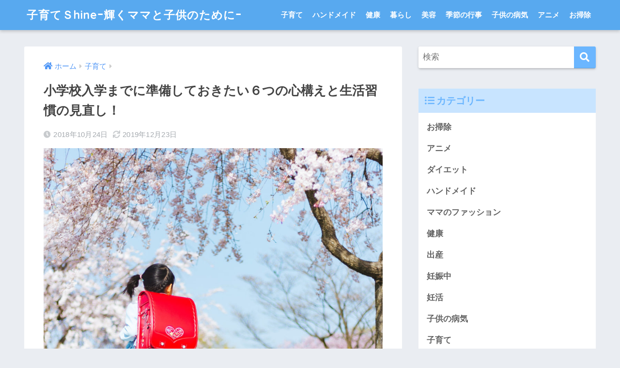

--- FILE ---
content_type: text/html; charset=UTF-8
request_url: https://krktomo.net/post-1814/
body_size: 16590
content:
<!doctype html>
<html lang="ja">
<head>
  <meta charset="utf-8">
  <meta http-equiv="X-UA-Compatible" content="IE=edge">
  <meta name="HandheldFriendly" content="True">
  <meta name="MobileOptimized" content="320">
  <meta name="viewport" content="width=device-width, initial-scale=1, viewport-fit=cover"/>
  <meta name="msapplication-TileColor" content="#6bb6ff">
  <meta name="theme-color" content="#6bb6ff">
  <link rel="pingback" href="https://krktomo.net/xmlrpc.php">
  <title>小学校入学までに準備しておきたい６つの心構えと生活習慣の見直し！ | 子育てＳhineｰ輝くママと子供のためにｰ</title>
<meta name='robots' content='max-image-preview:large' />
<link rel='dns-prefetch' href='//fonts.googleapis.com' />
<link rel='dns-prefetch' href='//use.fontawesome.com' />
<link rel='dns-prefetch' href='//www.googletagmanager.com' />
<link rel='dns-prefetch' href='//pagead2.googlesyndication.com' />
<link rel="alternate" type="application/rss+xml" title="子育てＳhineｰ輝くママと子供のためにｰ &raquo; フィード" href="https://krktomo.net/feed/" />
<link rel="alternate" type="application/rss+xml" title="子育てＳhineｰ輝くママと子供のためにｰ &raquo; コメントフィード" href="https://krktomo.net/comments/feed/" />
<script type="text/javascript">
window._wpemojiSettings = {"baseUrl":"https:\/\/s.w.org\/images\/core\/emoji\/14.0.0\/72x72\/","ext":".png","svgUrl":"https:\/\/s.w.org\/images\/core\/emoji\/14.0.0\/svg\/","svgExt":".svg","source":{"concatemoji":"https:\/\/krktomo.net\/wp-includes\/js\/wp-emoji-release.min.js?ver=6.1.9"}};
/*! This file is auto-generated */
!function(e,a,t){var n,r,o,i=a.createElement("canvas"),p=i.getContext&&i.getContext("2d");function s(e,t){var a=String.fromCharCode,e=(p.clearRect(0,0,i.width,i.height),p.fillText(a.apply(this,e),0,0),i.toDataURL());return p.clearRect(0,0,i.width,i.height),p.fillText(a.apply(this,t),0,0),e===i.toDataURL()}function c(e){var t=a.createElement("script");t.src=e,t.defer=t.type="text/javascript",a.getElementsByTagName("head")[0].appendChild(t)}for(o=Array("flag","emoji"),t.supports={everything:!0,everythingExceptFlag:!0},r=0;r<o.length;r++)t.supports[o[r]]=function(e){if(p&&p.fillText)switch(p.textBaseline="top",p.font="600 32px Arial",e){case"flag":return s([127987,65039,8205,9895,65039],[127987,65039,8203,9895,65039])?!1:!s([55356,56826,55356,56819],[55356,56826,8203,55356,56819])&&!s([55356,57332,56128,56423,56128,56418,56128,56421,56128,56430,56128,56423,56128,56447],[55356,57332,8203,56128,56423,8203,56128,56418,8203,56128,56421,8203,56128,56430,8203,56128,56423,8203,56128,56447]);case"emoji":return!s([129777,127995,8205,129778,127999],[129777,127995,8203,129778,127999])}return!1}(o[r]),t.supports.everything=t.supports.everything&&t.supports[o[r]],"flag"!==o[r]&&(t.supports.everythingExceptFlag=t.supports.everythingExceptFlag&&t.supports[o[r]]);t.supports.everythingExceptFlag=t.supports.everythingExceptFlag&&!t.supports.flag,t.DOMReady=!1,t.readyCallback=function(){t.DOMReady=!0},t.supports.everything||(n=function(){t.readyCallback()},a.addEventListener?(a.addEventListener("DOMContentLoaded",n,!1),e.addEventListener("load",n,!1)):(e.attachEvent("onload",n),a.attachEvent("onreadystatechange",function(){"complete"===a.readyState&&t.readyCallback()})),(e=t.source||{}).concatemoji?c(e.concatemoji):e.wpemoji&&e.twemoji&&(c(e.twemoji),c(e.wpemoji)))}(window,document,window._wpemojiSettings);
</script>
<style type="text/css">
img.wp-smiley,
img.emoji {
	display: inline !important;
	border: none !important;
	box-shadow: none !important;
	height: 1em !important;
	width: 1em !important;
	margin: 0 0.07em !important;
	vertical-align: -0.1em !important;
	background: none !important;
	padding: 0 !important;
}
</style>
	<link rel='stylesheet' id='sng-stylesheet-css' href='https://krktomo.net/wp-content/themes/sango-theme/style.css?ver2_19_6' type='text/css' media='all' />
<link rel='stylesheet' id='sng-option-css' href='https://krktomo.net/wp-content/themes/sango-theme/entry-option.css?ver2_19_6' type='text/css' media='all' />
<link rel='stylesheet' id='sng-googlefonts-css' href='https://fonts.googleapis.com/css?family=Quicksand%3A500%2C700&#038;display=swap' type='text/css' media='all' />
<link rel='stylesheet' id='sng-fontawesome-css' href='https://use.fontawesome.com/releases/v5.11.2/css/all.css' type='text/css' media='all' />
<link rel='stylesheet' id='wp-block-library-css' href='https://krktomo.net/wp-includes/css/dist/block-library/style.min.css?ver=6.1.9' type='text/css' media='all' />
<link rel='stylesheet' id='classic-theme-styles-css' href='https://krktomo.net/wp-includes/css/classic-themes.min.css?ver=1' type='text/css' media='all' />
<style id='global-styles-inline-css' type='text/css'>
body{--wp--preset--color--black: #000000;--wp--preset--color--cyan-bluish-gray: #abb8c3;--wp--preset--color--white: #ffffff;--wp--preset--color--pale-pink: #f78da7;--wp--preset--color--vivid-red: #cf2e2e;--wp--preset--color--luminous-vivid-orange: #ff6900;--wp--preset--color--luminous-vivid-amber: #fcb900;--wp--preset--color--light-green-cyan: #7bdcb5;--wp--preset--color--vivid-green-cyan: #00d084;--wp--preset--color--pale-cyan-blue: #8ed1fc;--wp--preset--color--vivid-cyan-blue: #0693e3;--wp--preset--color--vivid-purple: #9b51e0;--wp--preset--gradient--vivid-cyan-blue-to-vivid-purple: linear-gradient(135deg,rgba(6,147,227,1) 0%,rgb(155,81,224) 100%);--wp--preset--gradient--light-green-cyan-to-vivid-green-cyan: linear-gradient(135deg,rgb(122,220,180) 0%,rgb(0,208,130) 100%);--wp--preset--gradient--luminous-vivid-amber-to-luminous-vivid-orange: linear-gradient(135deg,rgba(252,185,0,1) 0%,rgba(255,105,0,1) 100%);--wp--preset--gradient--luminous-vivid-orange-to-vivid-red: linear-gradient(135deg,rgba(255,105,0,1) 0%,rgb(207,46,46) 100%);--wp--preset--gradient--very-light-gray-to-cyan-bluish-gray: linear-gradient(135deg,rgb(238,238,238) 0%,rgb(169,184,195) 100%);--wp--preset--gradient--cool-to-warm-spectrum: linear-gradient(135deg,rgb(74,234,220) 0%,rgb(151,120,209) 20%,rgb(207,42,186) 40%,rgb(238,44,130) 60%,rgb(251,105,98) 80%,rgb(254,248,76) 100%);--wp--preset--gradient--blush-light-purple: linear-gradient(135deg,rgb(255,206,236) 0%,rgb(152,150,240) 100%);--wp--preset--gradient--blush-bordeaux: linear-gradient(135deg,rgb(254,205,165) 0%,rgb(254,45,45) 50%,rgb(107,0,62) 100%);--wp--preset--gradient--luminous-dusk: linear-gradient(135deg,rgb(255,203,112) 0%,rgb(199,81,192) 50%,rgb(65,88,208) 100%);--wp--preset--gradient--pale-ocean: linear-gradient(135deg,rgb(255,245,203) 0%,rgb(182,227,212) 50%,rgb(51,167,181) 100%);--wp--preset--gradient--electric-grass: linear-gradient(135deg,rgb(202,248,128) 0%,rgb(113,206,126) 100%);--wp--preset--gradient--midnight: linear-gradient(135deg,rgb(2,3,129) 0%,rgb(40,116,252) 100%);--wp--preset--duotone--dark-grayscale: url('#wp-duotone-dark-grayscale');--wp--preset--duotone--grayscale: url('#wp-duotone-grayscale');--wp--preset--duotone--purple-yellow: url('#wp-duotone-purple-yellow');--wp--preset--duotone--blue-red: url('#wp-duotone-blue-red');--wp--preset--duotone--midnight: url('#wp-duotone-midnight');--wp--preset--duotone--magenta-yellow: url('#wp-duotone-magenta-yellow');--wp--preset--duotone--purple-green: url('#wp-duotone-purple-green');--wp--preset--duotone--blue-orange: url('#wp-duotone-blue-orange');--wp--preset--font-size--small: 13px;--wp--preset--font-size--medium: 20px;--wp--preset--font-size--large: 36px;--wp--preset--font-size--x-large: 42px;--wp--preset--spacing--20: 0.44rem;--wp--preset--spacing--30: 0.67rem;--wp--preset--spacing--40: 1rem;--wp--preset--spacing--50: 1.5rem;--wp--preset--spacing--60: 2.25rem;--wp--preset--spacing--70: 3.38rem;--wp--preset--spacing--80: 5.06rem;}:where(.is-layout-flex){gap: 0.5em;}body .is-layout-flow > .alignleft{float: left;margin-inline-start: 0;margin-inline-end: 2em;}body .is-layout-flow > .alignright{float: right;margin-inline-start: 2em;margin-inline-end: 0;}body .is-layout-flow > .aligncenter{margin-left: auto !important;margin-right: auto !important;}body .is-layout-constrained > .alignleft{float: left;margin-inline-start: 0;margin-inline-end: 2em;}body .is-layout-constrained > .alignright{float: right;margin-inline-start: 2em;margin-inline-end: 0;}body .is-layout-constrained > .aligncenter{margin-left: auto !important;margin-right: auto !important;}body .is-layout-constrained > :where(:not(.alignleft):not(.alignright):not(.alignfull)){max-width: var(--wp--style--global--content-size);margin-left: auto !important;margin-right: auto !important;}body .is-layout-constrained > .alignwide{max-width: var(--wp--style--global--wide-size);}body .is-layout-flex{display: flex;}body .is-layout-flex{flex-wrap: wrap;align-items: center;}body .is-layout-flex > *{margin: 0;}:where(.wp-block-columns.is-layout-flex){gap: 2em;}.has-black-color{color: var(--wp--preset--color--black) !important;}.has-cyan-bluish-gray-color{color: var(--wp--preset--color--cyan-bluish-gray) !important;}.has-white-color{color: var(--wp--preset--color--white) !important;}.has-pale-pink-color{color: var(--wp--preset--color--pale-pink) !important;}.has-vivid-red-color{color: var(--wp--preset--color--vivid-red) !important;}.has-luminous-vivid-orange-color{color: var(--wp--preset--color--luminous-vivid-orange) !important;}.has-luminous-vivid-amber-color{color: var(--wp--preset--color--luminous-vivid-amber) !important;}.has-light-green-cyan-color{color: var(--wp--preset--color--light-green-cyan) !important;}.has-vivid-green-cyan-color{color: var(--wp--preset--color--vivid-green-cyan) !important;}.has-pale-cyan-blue-color{color: var(--wp--preset--color--pale-cyan-blue) !important;}.has-vivid-cyan-blue-color{color: var(--wp--preset--color--vivid-cyan-blue) !important;}.has-vivid-purple-color{color: var(--wp--preset--color--vivid-purple) !important;}.has-black-background-color{background-color: var(--wp--preset--color--black) !important;}.has-cyan-bluish-gray-background-color{background-color: var(--wp--preset--color--cyan-bluish-gray) !important;}.has-white-background-color{background-color: var(--wp--preset--color--white) !important;}.has-pale-pink-background-color{background-color: var(--wp--preset--color--pale-pink) !important;}.has-vivid-red-background-color{background-color: var(--wp--preset--color--vivid-red) !important;}.has-luminous-vivid-orange-background-color{background-color: var(--wp--preset--color--luminous-vivid-orange) !important;}.has-luminous-vivid-amber-background-color{background-color: var(--wp--preset--color--luminous-vivid-amber) !important;}.has-light-green-cyan-background-color{background-color: var(--wp--preset--color--light-green-cyan) !important;}.has-vivid-green-cyan-background-color{background-color: var(--wp--preset--color--vivid-green-cyan) !important;}.has-pale-cyan-blue-background-color{background-color: var(--wp--preset--color--pale-cyan-blue) !important;}.has-vivid-cyan-blue-background-color{background-color: var(--wp--preset--color--vivid-cyan-blue) !important;}.has-vivid-purple-background-color{background-color: var(--wp--preset--color--vivid-purple) !important;}.has-black-border-color{border-color: var(--wp--preset--color--black) !important;}.has-cyan-bluish-gray-border-color{border-color: var(--wp--preset--color--cyan-bluish-gray) !important;}.has-white-border-color{border-color: var(--wp--preset--color--white) !important;}.has-pale-pink-border-color{border-color: var(--wp--preset--color--pale-pink) !important;}.has-vivid-red-border-color{border-color: var(--wp--preset--color--vivid-red) !important;}.has-luminous-vivid-orange-border-color{border-color: var(--wp--preset--color--luminous-vivid-orange) !important;}.has-luminous-vivid-amber-border-color{border-color: var(--wp--preset--color--luminous-vivid-amber) !important;}.has-light-green-cyan-border-color{border-color: var(--wp--preset--color--light-green-cyan) !important;}.has-vivid-green-cyan-border-color{border-color: var(--wp--preset--color--vivid-green-cyan) !important;}.has-pale-cyan-blue-border-color{border-color: var(--wp--preset--color--pale-cyan-blue) !important;}.has-vivid-cyan-blue-border-color{border-color: var(--wp--preset--color--vivid-cyan-blue) !important;}.has-vivid-purple-border-color{border-color: var(--wp--preset--color--vivid-purple) !important;}.has-vivid-cyan-blue-to-vivid-purple-gradient-background{background: var(--wp--preset--gradient--vivid-cyan-blue-to-vivid-purple) !important;}.has-light-green-cyan-to-vivid-green-cyan-gradient-background{background: var(--wp--preset--gradient--light-green-cyan-to-vivid-green-cyan) !important;}.has-luminous-vivid-amber-to-luminous-vivid-orange-gradient-background{background: var(--wp--preset--gradient--luminous-vivid-amber-to-luminous-vivid-orange) !important;}.has-luminous-vivid-orange-to-vivid-red-gradient-background{background: var(--wp--preset--gradient--luminous-vivid-orange-to-vivid-red) !important;}.has-very-light-gray-to-cyan-bluish-gray-gradient-background{background: var(--wp--preset--gradient--very-light-gray-to-cyan-bluish-gray) !important;}.has-cool-to-warm-spectrum-gradient-background{background: var(--wp--preset--gradient--cool-to-warm-spectrum) !important;}.has-blush-light-purple-gradient-background{background: var(--wp--preset--gradient--blush-light-purple) !important;}.has-blush-bordeaux-gradient-background{background: var(--wp--preset--gradient--blush-bordeaux) !important;}.has-luminous-dusk-gradient-background{background: var(--wp--preset--gradient--luminous-dusk) !important;}.has-pale-ocean-gradient-background{background: var(--wp--preset--gradient--pale-ocean) !important;}.has-electric-grass-gradient-background{background: var(--wp--preset--gradient--electric-grass) !important;}.has-midnight-gradient-background{background: var(--wp--preset--gradient--midnight) !important;}.has-small-font-size{font-size: var(--wp--preset--font-size--small) !important;}.has-medium-font-size{font-size: var(--wp--preset--font-size--medium) !important;}.has-large-font-size{font-size: var(--wp--preset--font-size--large) !important;}.has-x-large-font-size{font-size: var(--wp--preset--font-size--x-large) !important;}
.wp-block-navigation a:where(:not(.wp-element-button)){color: inherit;}
:where(.wp-block-columns.is-layout-flex){gap: 2em;}
.wp-block-pullquote{font-size: 1.5em;line-height: 1.6;}
</style>
<link rel='stylesheet' id='contact-form-7-css' href='https://krktomo.net/wp-content/plugins/contact-form-7/includes/css/styles.css' type='text/css' media='all' />
<link rel='stylesheet' id='toc-screen-css' href='https://krktomo.net/wp-content/plugins/table-of-contents-plus/screen.min.css' type='text/css' media='all' />
<style id='toc-screen-inline-css' type='text/css'>
div#toc_container {background: #f9f9f9;border: 1px solid #202020;}
</style>
<script type='text/javascript' src='https://krktomo.net/wp-includes/js/jquery/jquery.min.js?ver=3.6.1' id='jquery-core-js'></script>
<script type='text/javascript' src='https://krktomo.net/wp-includes/js/jquery/jquery-migrate.min.js?ver=3.3.2' id='jquery-migrate-js'></script>
<link rel="https://api.w.org/" href="https://krktomo.net/wp-json/" /><link rel="alternate" type="application/json" href="https://krktomo.net/wp-json/wp/v2/posts/1814" /><link rel="EditURI" type="application/rsd+xml" title="RSD" href="https://krktomo.net/xmlrpc.php?rsd" />
<link rel="canonical" href="https://krktomo.net/post-1814/" />
<link rel='shortlink' href='https://krktomo.net/?p=1814' />
<link rel="alternate" type="application/json+oembed" href="https://krktomo.net/wp-json/oembed/1.0/embed?url=https%3A%2F%2Fkrktomo.net%2Fpost-1814%2F" />
<link rel="alternate" type="text/xml+oembed" href="https://krktomo.net/wp-json/oembed/1.0/embed?url=https%3A%2F%2Fkrktomo.net%2Fpost-1814%2F&#038;format=xml" />
<meta name="generator" content="Site Kit by Google 1.144.0" /><meta property="og:title" content="小学校入学までに準備しておきたい６つの心構えと生活習慣の見直し！" />
<meta property="og:description" content="６歳になると、親も子も小学校入学を意識し始めることと思います。 文字が書けるようになっているか、数字が数えられるかなど不安なことがいっぱいありますよね。 文字や数字の心配はもちろんのこと、１人でちゃんと学校に行けるのだろ ... " />
<meta property="og:type" content="article" />
<meta property="og:url" content="https://krktomo.net/post-1814/" />
<meta property="og:image" content="https://krktomo.net/wp-content/uploads/2018/10/20181023_154018134_iOS-e1540309391333-982x1024.jpeg" />
<meta name="thumbnail" content="https://krktomo.net/wp-content/uploads/2018/10/20181023_154018134_iOS-e1540309391333-982x1024.jpeg" />
<meta property="og:site_name" content="子育てＳhineｰ輝くママと子供のためにｰ" />
<meta name="twitter:card" content="summary_large_image" />
<link rel="next" href="https://krktomo.net/post-1814/2/">
<!-- Site Kit が追加した Google AdSense メタタグ -->
<meta name="google-adsense-platform-account" content="ca-host-pub-2644536267352236">
<meta name="google-adsense-platform-domain" content="sitekit.withgoogle.com">
<!-- Site Kit が追加した End Google AdSense メタタグ -->

<!-- Google AdSense スニペット (Site Kit が追加) -->
<script async="async" src="https://pagead2.googlesyndication.com/pagead/js/adsbygoogle.js?client=ca-pub-9186622395714561&amp;host=ca-host-pub-2644536267352236" crossorigin="anonymous" type="text/javascript"></script>

<!-- (ここまで) Google AdSense スニペット (Site Kit が追加) -->
<link rel="icon" href="https://krktomo.net/wp-content/uploads/2018/08/cropped-20180812_062711477_iOS-e1534056730554-32x32.jpg" sizes="32x32" />
<link rel="icon" href="https://krktomo.net/wp-content/uploads/2018/08/cropped-20180812_062711477_iOS-e1534056730554-192x192.jpg" sizes="192x192" />
<link rel="apple-touch-icon" href="https://krktomo.net/wp-content/uploads/2018/08/cropped-20180812_062711477_iOS-e1534056730554-180x180.jpg" />
<meta name="msapplication-TileImage" content="https://krktomo.net/wp-content/uploads/2018/08/cropped-20180812_062711477_iOS-e1534056730554-270x270.jpg" />
<style> a{color:#4f96f6}.main-c, .has-sango-main-color{color:#6bb6ff}.main-bc, .has-sango-main-background-color{background-color:#6bb6ff}.main-bdr, #inner-content .main-bdr{border-color:#6bb6ff}.pastel-c, .has-sango-pastel-color{color:#c8e4ff}.pastel-bc, .has-sango-pastel-background-color, #inner-content .pastel-bc{background-color:#c8e4ff}.accent-c, .has-sango-accent-color{color:#ffb36b}.accent-bc, .has-sango-accent-background-color{background-color:#ffb36b}.header, #footer-menu, .drawer__title{background-color:#58a9ef}#logo a{color:#FFF}.desktop-nav li a , .mobile-nav li a, #footer-menu a, #drawer__open, .header-search__open, .copyright, .drawer__title{color:#FFF}.drawer__title .close span, .drawer__title .close span:before{background:#FFF}.desktop-nav li:after{background:#FFF}.mobile-nav .current-menu-item{border-bottom-color:#FFF}.widgettitle, .sidebar .wp-block-group h2, .drawer .wp-block-group h2{color:#6bb6ff;background-color:#c8e4ff}.footer, .footer-block{background-color:#e0e4eb}.footer-block, .footer, .footer a, .footer .widget ul li a{color:#3c3c3c}#toc_container .toc_title, .entry-content .ez-toc-title-container, #footer_menu .raised, .pagination a, .pagination span, #reply-title:before, .entry-content blockquote:before, .main-c-before li:before, .main-c-b:before{color:#6bb6ff}.searchform__submit, .footer-block .wp-block-search .wp-block-search__button, .sidebar .wp-block-search .wp-block-search__button, .footer .wp-block-search .wp-block-search__button, .drawer .wp-block-search .wp-block-search__button, #toc_container .toc_title:before, .ez-toc-title-container:before, .cat-name, .pre_tag > span, .pagination .current, .post-page-numbers.current, #submit, .withtag_list > span, .main-bc-before li:before{background-color:#6bb6ff}#toc_container, #ez-toc-container, .entry-content h3, .li-mainbdr ul, .li-mainbdr ol{border-color:#6bb6ff}.search-title i, .acc-bc-before li:before{background:#ffb36b}.li-accentbdr ul, .li-accentbdr ol{border-color:#ffb36b}.pagination a:hover, .li-pastelbc ul, .li-pastelbc ol{background:#c8e4ff}body{font-size:100%}@media only screen and (min-width:481px){body{font-size:107%}}@media only screen and (min-width:1030px){body{font-size:107%}}.totop{background:#5ba9f7}.header-info a{color:#FFF;background:linear-gradient(95deg, #738bff, #85e3ec)}.fixed-menu ul{background:#FFF}.fixed-menu a{color:#a2a7ab}.fixed-menu .current-menu-item a, .fixed-menu ul li a.active{color:#6bb6ff}.post-tab{background:#FFF}.post-tab > div{color:#a7a7a7}.post-tab > div.tab-active{background:linear-gradient(45deg, #bdb9ff, #67b8ff)}body{font-family:"Helvetica", "Arial", "Hiragino Kaku Gothic ProN", "Hiragino Sans", YuGothic, "Yu Gothic", "メイリオ", Meiryo, sans-serif;}.dfont{font-family:"Quicksand","Helvetica", "Arial", "Hiragino Kaku Gothic ProN", "Hiragino Sans", YuGothic, "Yu Gothic", "メイリオ", Meiryo, sans-serif;}</style></head>
<body class="post-template-default single single-post postid-1814 single-format-standard fa5">
  <svg xmlns="http://www.w3.org/2000/svg" viewBox="0 0 0 0" width="0" height="0" focusable="false" role="none" style="visibility: hidden; position: absolute; left: -9999px; overflow: hidden;" ><defs><filter id="wp-duotone-dark-grayscale"><feColorMatrix color-interpolation-filters="sRGB" type="matrix" values=" .299 .587 .114 0 0 .299 .587 .114 0 0 .299 .587 .114 0 0 .299 .587 .114 0 0 " /><feComponentTransfer color-interpolation-filters="sRGB" ><feFuncR type="table" tableValues="0 0.49803921568627" /><feFuncG type="table" tableValues="0 0.49803921568627" /><feFuncB type="table" tableValues="0 0.49803921568627" /><feFuncA type="table" tableValues="1 1" /></feComponentTransfer><feComposite in2="SourceGraphic" operator="in" /></filter></defs></svg><svg xmlns="http://www.w3.org/2000/svg" viewBox="0 0 0 0" width="0" height="0" focusable="false" role="none" style="visibility: hidden; position: absolute; left: -9999px; overflow: hidden;" ><defs><filter id="wp-duotone-grayscale"><feColorMatrix color-interpolation-filters="sRGB" type="matrix" values=" .299 .587 .114 0 0 .299 .587 .114 0 0 .299 .587 .114 0 0 .299 .587 .114 0 0 " /><feComponentTransfer color-interpolation-filters="sRGB" ><feFuncR type="table" tableValues="0 1" /><feFuncG type="table" tableValues="0 1" /><feFuncB type="table" tableValues="0 1" /><feFuncA type="table" tableValues="1 1" /></feComponentTransfer><feComposite in2="SourceGraphic" operator="in" /></filter></defs></svg><svg xmlns="http://www.w3.org/2000/svg" viewBox="0 0 0 0" width="0" height="0" focusable="false" role="none" style="visibility: hidden; position: absolute; left: -9999px; overflow: hidden;" ><defs><filter id="wp-duotone-purple-yellow"><feColorMatrix color-interpolation-filters="sRGB" type="matrix" values=" .299 .587 .114 0 0 .299 .587 .114 0 0 .299 .587 .114 0 0 .299 .587 .114 0 0 " /><feComponentTransfer color-interpolation-filters="sRGB" ><feFuncR type="table" tableValues="0.54901960784314 0.98823529411765" /><feFuncG type="table" tableValues="0 1" /><feFuncB type="table" tableValues="0.71764705882353 0.25490196078431" /><feFuncA type="table" tableValues="1 1" /></feComponentTransfer><feComposite in2="SourceGraphic" operator="in" /></filter></defs></svg><svg xmlns="http://www.w3.org/2000/svg" viewBox="0 0 0 0" width="0" height="0" focusable="false" role="none" style="visibility: hidden; position: absolute; left: -9999px; overflow: hidden;" ><defs><filter id="wp-duotone-blue-red"><feColorMatrix color-interpolation-filters="sRGB" type="matrix" values=" .299 .587 .114 0 0 .299 .587 .114 0 0 .299 .587 .114 0 0 .299 .587 .114 0 0 " /><feComponentTransfer color-interpolation-filters="sRGB" ><feFuncR type="table" tableValues="0 1" /><feFuncG type="table" tableValues="0 0.27843137254902" /><feFuncB type="table" tableValues="0.5921568627451 0.27843137254902" /><feFuncA type="table" tableValues="1 1" /></feComponentTransfer><feComposite in2="SourceGraphic" operator="in" /></filter></defs></svg><svg xmlns="http://www.w3.org/2000/svg" viewBox="0 0 0 0" width="0" height="0" focusable="false" role="none" style="visibility: hidden; position: absolute; left: -9999px; overflow: hidden;" ><defs><filter id="wp-duotone-midnight"><feColorMatrix color-interpolation-filters="sRGB" type="matrix" values=" .299 .587 .114 0 0 .299 .587 .114 0 0 .299 .587 .114 0 0 .299 .587 .114 0 0 " /><feComponentTransfer color-interpolation-filters="sRGB" ><feFuncR type="table" tableValues="0 0" /><feFuncG type="table" tableValues="0 0.64705882352941" /><feFuncB type="table" tableValues="0 1" /><feFuncA type="table" tableValues="1 1" /></feComponentTransfer><feComposite in2="SourceGraphic" operator="in" /></filter></defs></svg><svg xmlns="http://www.w3.org/2000/svg" viewBox="0 0 0 0" width="0" height="0" focusable="false" role="none" style="visibility: hidden; position: absolute; left: -9999px; overflow: hidden;" ><defs><filter id="wp-duotone-magenta-yellow"><feColorMatrix color-interpolation-filters="sRGB" type="matrix" values=" .299 .587 .114 0 0 .299 .587 .114 0 0 .299 .587 .114 0 0 .299 .587 .114 0 0 " /><feComponentTransfer color-interpolation-filters="sRGB" ><feFuncR type="table" tableValues="0.78039215686275 1" /><feFuncG type="table" tableValues="0 0.94901960784314" /><feFuncB type="table" tableValues="0.35294117647059 0.47058823529412" /><feFuncA type="table" tableValues="1 1" /></feComponentTransfer><feComposite in2="SourceGraphic" operator="in" /></filter></defs></svg><svg xmlns="http://www.w3.org/2000/svg" viewBox="0 0 0 0" width="0" height="0" focusable="false" role="none" style="visibility: hidden; position: absolute; left: -9999px; overflow: hidden;" ><defs><filter id="wp-duotone-purple-green"><feColorMatrix color-interpolation-filters="sRGB" type="matrix" values=" .299 .587 .114 0 0 .299 .587 .114 0 0 .299 .587 .114 0 0 .299 .587 .114 0 0 " /><feComponentTransfer color-interpolation-filters="sRGB" ><feFuncR type="table" tableValues="0.65098039215686 0.40392156862745" /><feFuncG type="table" tableValues="0 1" /><feFuncB type="table" tableValues="0.44705882352941 0.4" /><feFuncA type="table" tableValues="1 1" /></feComponentTransfer><feComposite in2="SourceGraphic" operator="in" /></filter></defs></svg><svg xmlns="http://www.w3.org/2000/svg" viewBox="0 0 0 0" width="0" height="0" focusable="false" role="none" style="visibility: hidden; position: absolute; left: -9999px; overflow: hidden;" ><defs><filter id="wp-duotone-blue-orange"><feColorMatrix color-interpolation-filters="sRGB" type="matrix" values=" .299 .587 .114 0 0 .299 .587 .114 0 0 .299 .587 .114 0 0 .299 .587 .114 0 0 " /><feComponentTransfer color-interpolation-filters="sRGB" ><feFuncR type="table" tableValues="0.098039215686275 1" /><feFuncG type="table" tableValues="0 0.66274509803922" /><feFuncB type="table" tableValues="0.84705882352941 0.41960784313725" /><feFuncA type="table" tableValues="1 1" /></feComponentTransfer><feComposite in2="SourceGraphic" operator="in" /></filter></defs></svg>  <div id="container">
    <header class="header">
            <div id="inner-header" class="wrap cf">
    <div id="logo" class="header-logo h1 dfont">
    <a href="https://krktomo.net" class="header-logo__link">
            子育てＳhineｰ輝くママと子供のためにｰ    </a>
  </div>
  <div class="header-search">
      <label class="header-search__open" for="header-search-input"><i class="fas fa-search" aria-hidden="true"></i></label>
    <input type="checkbox" class="header-search__input" id="header-search-input" onclick="document.querySelector('.header-search__modal .searchform__input').focus()">
  <label class="header-search__close" for="header-search-input"></label>
  <div class="header-search__modal">
    <form role="search" method="get" class="searchform" action="https://krktomo.net/">
  <div>
    <input type="search" class="searchform__input" name="s" value="" placeholder="検索" />
    <button type="submit" class="searchform__submit" aria-label="検索"><i class="fas fa-search" aria-hidden="true"></i></button>
  </div>
</form>  </div>
</div>  <nav class="desktop-nav clearfix"><ul id="menu-%e3%83%a1%e3%83%8b%e3%83%a5%e3%83%bc%ef%bc%91" class="menu"><li id="menu-item-2439" class="menu-item menu-item-type-taxonomy menu-item-object-category current-post-ancestor current-menu-parent current-post-parent menu-item-2439"><a href="https://krktomo.net/category/%e5%ad%90%e8%82%b2%e3%81%a6/">子育て</a></li>
<li id="menu-item-2440" class="menu-item menu-item-type-taxonomy menu-item-object-category menu-item-2440"><a href="https://krktomo.net/category/%e3%83%8f%e3%83%b3%e3%83%89%e3%83%a1%e3%82%a4%e3%83%89/">ハンドメイド</a></li>
<li id="menu-item-2441" class="menu-item menu-item-type-taxonomy menu-item-object-category menu-item-2441"><a href="https://krktomo.net/category/%e5%81%a5%e5%ba%b7/">健康</a></li>
<li id="menu-item-2442" class="menu-item menu-item-type-taxonomy menu-item-object-category menu-item-2442"><a href="https://krktomo.net/category/%e6%9a%ae%e3%82%89%e3%81%97/">暮らし</a></li>
<li id="menu-item-2443" class="menu-item menu-item-type-taxonomy menu-item-object-category menu-item-2443"><a href="https://krktomo.net/category/%e7%be%8e%e5%ae%b9/">美容</a></li>
<li id="menu-item-2444" class="menu-item menu-item-type-taxonomy menu-item-object-category menu-item-2444"><a href="https://krktomo.net/category/%e5%ad%a3%e7%af%80%e3%81%ae%e8%a1%8c%e4%ba%8b/">季節の行事</a></li>
<li id="menu-item-2445" class="menu-item menu-item-type-taxonomy menu-item-object-category menu-item-2445"><a href="https://krktomo.net/category/%e5%ad%90%e4%be%9b%e3%81%ae%e7%97%85%e6%b0%97/">子供の病気</a></li>
<li id="menu-item-2446" class="menu-item menu-item-type-taxonomy menu-item-object-category menu-item-2446"><a href="https://krktomo.net/category/%e3%82%a2%e3%83%8b%e3%83%a1/">アニメ</a></li>
<li id="menu-item-2448" class="menu-item menu-item-type-taxonomy menu-item-object-category menu-item-2448"><a href="https://krktomo.net/category/%e3%81%8a%e6%8e%83%e9%99%a4/">お掃除</a></li>
</ul></nav></div>
    </header>
      <div id="content">
    <div id="inner-content" class="wrap cf">
      <main id="main" class="m-all t-2of3 d-5of7 cf">
                  <article id="entry" class="cf post-1814 post type-post status-publish format-standard has-post-thumbnail category-19 tag-311 tag-307 tag-312 tag-308 tag-309 tag-310 tag-67">
            <header class="article-header entry-header">
  <nav id="breadcrumb" class="breadcrumb"><ul itemscope itemtype="http://schema.org/BreadcrumbList"><li itemprop="itemListElement" itemscope itemtype="http://schema.org/ListItem"><a href="https://krktomo.net" itemprop="item"><span itemprop="name">ホーム</span></a><meta itemprop="position" content="1" /></li><li itemprop="itemListElement" itemscope itemtype="http://schema.org/ListItem"><a href="https://krktomo.net/category/%e5%ad%90%e8%82%b2%e3%81%a6/" itemprop="item"><span itemprop="name">子育て</span></a><meta itemprop="position" content="2" /></li></ul></nav>  <h1 class="entry-title single-title">小学校入学までに準備しておきたい６つの心構えと生活習慣の見直し！</h1>
  <div class="entry-meta vcard">
    <time class="pubdate entry-time" itemprop="datePublished" datetime="2018-10-24">2018年10月24日</time><time class="updated entry-time" itemprop="dateModified" datetime="2019-12-23">2019年12月23日</time>  </div>
      <p class="post-thumbnail"><img width="940" height="981" src="https://krktomo.net/wp-content/uploads/2018/10/20181023_154018134_iOS-e1540309391333.jpeg" class="attachment-thumb-940 size-thumb-940 wp-post-image" alt="" decoding="async" srcset="https://krktomo.net/wp-content/uploads/2018/10/20181023_154018134_iOS-e1540309391333.jpeg 1576w, https://krktomo.net/wp-content/uploads/2018/10/20181023_154018134_iOS-e1540309391333-288x300.jpeg 288w, https://krktomo.net/wp-content/uploads/2018/10/20181023_154018134_iOS-e1540309391333-768x801.jpeg 768w, https://krktomo.net/wp-content/uploads/2018/10/20181023_154018134_iOS-e1540309391333-982x1024.jpeg 982w, https://krktomo.net/wp-content/uploads/2018/10/20181023_154018134_iOS-e1540309391333-320x334.jpeg 320w" sizes="(max-width: 940px) 100vw, 940px" /></p>
        <input type="checkbox" id="fab">
    <label class="fab-btn extended-fab main-c" for="fab"><i class="fas fa-share-alt" aria-hidden="true"></i></label>
    <label class="fab__close-cover" for="fab"></label>
        <div id="fab__contents">
      <div class="fab__contents-main dfont">
        <label class="close" for="fab"><span></span></label>
        <p class="fab__contents_title">SHARE</p>
                  <div class="fab__contents_img" style="background-image: url(https://krktomo.net/wp-content/uploads/2018/10/20181023_154018134_iOS-e1540309391333.jpeg);">
          </div>
                  <div class="sns-btn sns-dif">
          <ul>
        <!-- twitter -->
        <li class="tw sns-btn__item">
          <a href="https://twitter.com/share?url=https%3A%2F%2Fkrktomo.net%2Fpost-1814%2F&text=%E5%B0%8F%E5%AD%A6%E6%A0%A1%E5%85%A5%E5%AD%A6%E3%81%BE%E3%81%A7%E3%81%AB%E6%BA%96%E5%82%99%E3%81%97%E3%81%A6%E3%81%8A%E3%81%8D%E3%81%9F%E3%81%84%EF%BC%96%E3%81%A4%E3%81%AE%E5%BF%83%E6%A7%8B%E3%81%88%E3%81%A8%E7%94%9F%E6%B4%BB%E7%BF%92%E6%85%A3%E3%81%AE%E8%A6%8B%E7%9B%B4%E3%81%97%EF%BC%81%EF%BD%9C%E5%AD%90%E8%82%B2%E3%81%A6%EF%BC%B3hine%EF%BD%B0%E8%BC%9D%E3%81%8F%E3%83%9E%E3%83%9E%E3%81%A8%E5%AD%90%E4%BE%9B%E3%81%AE%E3%81%9F%E3%82%81%E3%81%AB%EF%BD%B0" target="_blank" rel="nofollow noopener noreferrer" aria-label="Twitterでシェアする">
            <i class="fab fa-twitter" aria-hidden="true"></i>            <span class="share_txt">ツイート</span>
          </a>
                  </li>
        <!-- facebook -->
        <li class="fb sns-btn__item">
          <a href="https://www.facebook.com/share.php?u=https%3A%2F%2Fkrktomo.net%2Fpost-1814%2F" target="_blank" rel="nofollow noopener noreferrer" aria-label="Facebookでシェアする">
            <i class="fab fa-facebook" aria-hidden="true"></i>            <span class="share_txt">シェア</span>
          </a>
                  </li>
        <!-- はてなブックマーク -->
        <li class="hatebu sns-btn__item">
          <a href="http://b.hatena.ne.jp/add?mode=confirm&url=https%3A%2F%2Fkrktomo.net%2Fpost-1814%2F&title=%E5%B0%8F%E5%AD%A6%E6%A0%A1%E5%85%A5%E5%AD%A6%E3%81%BE%E3%81%A7%E3%81%AB%E6%BA%96%E5%82%99%E3%81%97%E3%81%A6%E3%81%8A%E3%81%8D%E3%81%9F%E3%81%84%EF%BC%96%E3%81%A4%E3%81%AE%E5%BF%83%E6%A7%8B%E3%81%88%E3%81%A8%E7%94%9F%E6%B4%BB%E7%BF%92%E6%85%A3%E3%81%AE%E8%A6%8B%E7%9B%B4%E3%81%97%EF%BC%81%EF%BD%9C%E5%AD%90%E8%82%B2%E3%81%A6%EF%BC%B3hine%EF%BD%B0%E8%BC%9D%E3%81%8F%E3%83%9E%E3%83%9E%E3%81%A8%E5%AD%90%E4%BE%9B%E3%81%AE%E3%81%9F%E3%82%81%E3%81%AB%EF%BD%B0" target="_blank" rel="nofollow noopener noreferrer" aria-label="はてブでブックマークする">
            <i class="fa fa-hatebu" aria-hidden="true"></i>
            <span class="share_txt">はてブ</span>
          </a>
                  </li>
        <!-- LINE -->
        <li class="line sns-btn__item">
          <a href="https://social-plugins.line.me/lineit/share?url=https%3A%2F%2Fkrktomo.net%2Fpost-1814%2F&text=%E5%B0%8F%E5%AD%A6%E6%A0%A1%E5%85%A5%E5%AD%A6%E3%81%BE%E3%81%A7%E3%81%AB%E6%BA%96%E5%82%99%E3%81%97%E3%81%A6%E3%81%8A%E3%81%8D%E3%81%9F%E3%81%84%EF%BC%96%E3%81%A4%E3%81%AE%E5%BF%83%E6%A7%8B%E3%81%88%E3%81%A8%E7%94%9F%E6%B4%BB%E7%BF%92%E6%85%A3%E3%81%AE%E8%A6%8B%E7%9B%B4%E3%81%97%EF%BC%81%EF%BD%9C%E5%AD%90%E8%82%B2%E3%81%A6%EF%BC%B3hine%EF%BD%B0%E8%BC%9D%E3%81%8F%E3%83%9E%E3%83%9E%E3%81%A8%E5%AD%90%E4%BE%9B%E3%81%AE%E3%81%9F%E3%82%81%E3%81%AB%EF%BD%B0" target="_blank" rel="nofollow noopener noreferrer" aria-label="LINEでシェアする">
                          <i class="fab fa-line" aria-hidden="true"></i>
                        <span class="share_txt share_txt_line dfont">LINE</span>
          </a>
        </li>
        <!-- Pocket -->
        <li class="pkt sns-btn__item">
          <a href="http://getpocket.com/edit?url=https%3A%2F%2Fkrktomo.net%2Fpost-1814%2F&title=%E5%B0%8F%E5%AD%A6%E6%A0%A1%E5%85%A5%E5%AD%A6%E3%81%BE%E3%81%A7%E3%81%AB%E6%BA%96%E5%82%99%E3%81%97%E3%81%A6%E3%81%8A%E3%81%8D%E3%81%9F%E3%81%84%EF%BC%96%E3%81%A4%E3%81%AE%E5%BF%83%E6%A7%8B%E3%81%88%E3%81%A8%E7%94%9F%E6%B4%BB%E7%BF%92%E6%85%A3%E3%81%AE%E8%A6%8B%E7%9B%B4%E3%81%97%EF%BC%81%EF%BD%9C%E5%AD%90%E8%82%B2%E3%81%A6%EF%BC%B3hine%EF%BD%B0%E8%BC%9D%E3%81%8F%E3%83%9E%E3%83%9E%E3%81%A8%E5%AD%90%E4%BE%9B%E3%81%AE%E3%81%9F%E3%82%81%E3%81%AB%EF%BD%B0" target="_blank" rel="nofollow noopener noreferrer" aria-label="Pocketに保存する">
            <i class="fab fa-get-pocket" aria-hidden="true"></i>            <span class="share_txt">Pocket</span>
          </a>
                  </li>
      </ul>
  </div>
        </div>
    </div>
    </header>
<section class="entry-content cf">
  <div class="sponsored"><p class="ads-title dfont">※当サイトはアフェリエイト広告を利用しています</p>			<div class="textwidget"></div>
		</div><p>６歳になると、親も子も小学校入学を意識し始めることと思います。</p>
<p>文字が書けるようになっているか、数字が数えられるかなど不安なことがいっぱいありますよね。</p>
<p>文字や数字の心配はもちろんのこと、１人でちゃんと学校に行けるのだろうかと親からしたら心配でたまりません。</p>
<p>小学校に通うようになったら、親がいないところで親が見えない時間を過ごします。</p>
<p>小学校入学までにトラブルなどに直面しても自分の力で解決できるなどといった心の自立ができるように準備しておきましょう。</p>
<h2>①生活習慣の見直しをしましょう</h2>
<h3>自分のことは自分でする</h3>
<p>保育園や幼稚園の登園の身支度は自分でできていますか？</p>
<p>『自分で着替えて、脱いだパジャマは自分でしまう』など自分の身支度は自分でできるように練習しましょう。</p>
<p>「今日からちゃんと自分で着替えて身支度するのよ！」と言って、すぐに完璧にできるわけではありませんので、<span class="marker-under">最初のうちは親が協力してあげながら、時間をかけてゆっくりできるように見守りましょう。</span></p>
<h3>自分の物の管理</h3>
<p>これは私自身もう一度やり直したいしつけでもあります・・・。</p>
<p>自分の持ち物をしっかり管理するということは、学校生活に入ったらとても大事なことになります。</p>
<p>今までは親が管理していた持ち物を自分で管理するのですから、子供にとっても大変です。なるべく早くから少しずつできるようにしてあげたいものです。</p>
<p>親は小学校に入学すれば自然とできるようになると思いがちですが、<span class="marker-under">子供にとって小学校入学というと環境がガラッと変わる大きな節目であって、新しい生活の始まりです。入学したての頃は新しい環境に慣れることで精一杯です。それまでに自分の物を管理するということをしっかり身に着けておきたいものです。</span></p>
<h2>②集中して話を聞けるようにしましょう</h2>
<p>小学校に入学すれば授業が始まります。授業は４５分程度じっと椅子に座って話を聞いていなければなりません。</p>
<p>そのためには集中力が必要になってきますので、入学前に集中力を身に着けさせたいものです。</p>
<p>小学校では『<span class="bold-red">話が聞ける</span>』ことと『<span class="bold-red">きちんと話せる</span>』ということが求められます。その練習としてやはり絵本がオススメです。</p>
<p>絵本の読み聞かせを最後まで聞いて、その本について感想などを後から話し合うといった時間を積極的に作っていきましょう。</p>
<p>コチラの記事に集中力を高める方法と絵本が子供にとってどんなに良いことかを書いています。ぜひ読んでみて下さいね。</p>
<p><a href="https://krktomo.net/post-255/">子供の集中力を高めるために親ができることって？？</a><img decoding="async" loading="lazy" src="https://www12.a8.net/0.gif?a8mat=2ZPXTB+5U61BM+3KRU+5ZMCH" alt="" width="1" height="1" border="0" /></p>
<p>&nbsp;</p>
<h2>➂責任感を育てていきましょう</h2>
<p>責任感のある性格などと言いますが、子供の頃に責任感は育てることができます。</p>
<p><span class="marker">『自分のことは自分で』と並行して、『誰かの役に立つことをする』ということもできるようになっておきましょう</span>。</p>
<p>まずは、家族の一員としての仕事を与えてみましょう。「これはあなたの仕事だからあなたがしないとみんなが困ってしまうよ。」といった内容で、できる範囲の仕事を選んで下さいね。</p>
<p>玄関の靴を揃える・ペットのエサやりなど・・・。</p>
<p>その仕事をきちんとできている時は「あなたのおかげでいつも玄関が綺麗ね」などとしっかり褒めてあげて下さい。</p>
<p><span class="red-under">誰かの役に立っているという自信から責任感が育ちます。</span></p>
<h2>④対人関係を築く力を身につけましょう</h2>
<p>これから社会に出て対人関係につまずかないように、また、つまずいても立ち上がれるようになるためには、この時期の『対人関係を築く力』がとても大切になってきます。</p>
<p>対人関係とは人と関わることですが、人とうまく関わるためには</p>
<p>●<span class="marker">相手の言うことに耳をかたむける力</span></p>
<p>●<span class="marker">自分が思っていることを伝える力（自己主張）</span></p>
<p>この<span class="bold-red">２つのバランスが重要</span>です。</p>
<p>この『対人関係を築く力』を身につけるためには、この時期に集団生活（保育園や幼稚園）の一員として自我を育て、たくさんの友達と遊ぶということで関わる力を育てることで実現できます。</p>
<p>そのために親は色々な友達と遊ぶ機会を作ってあげましょう。</p>
<h2>⑤マナーを身につけましょう</h2>
<p>マナーと言っても、この頃に身につけておきたいマナーは日常生活の中でのマナーで、難しいものではありません。</p>
<div class="sp-warning">◆日常生活での挨拶　◆人と会った時の挨拶　◆人を傷つけることは言わない　◆汚い言葉を使わない　◆悪いことをしたら謝れる　◆遊びながらご飯を食べない　◆公共の場で走り回ったりしない　◆よその家の冷蔵庫は勝手に開けない　など。</div>
<p>このようなマナーも少しずつできるようにしておきましょう。</p>
<h2>⑥事件や事故から身を守る方法を考えましょう</h2>
<p>やはり親としたら、子供が一歩外に出ると事件や事故に巻き込まれないかということが１番心配なものです。</p>
<p><span class="marker-under">実際に一緒に散歩や買い物に出かけ、歩道の歩き方や信号の見方、横断歩道の渡り方を何度も教えていきましょう。</span></p>
<p>また、子供が犠牲になる耐え難い事件も起きているのが現状です。</p>
<p>知らない人に声をかけられた時、追いかけられた時などはどうするのかなど、常に話し合っておくことが大切です。<img decoding="async" loading="lazy" src="https://www14.a8.net/0.gif?a8mat=2ZN8ND+3F8R02+3OR6+66H9E" alt="" width="1" height="1" border="0" /></p>
<h2>まとめ</h2>
<p>小学校入学が近くなってくると、親は心配でたまらなくなってしまいます。</p>
<p>入学までに身につけさせておきたいことはたくさんありますが、親の方があまり神経質になりすぎても子供はなかなか身につきません。</p>
<p>親子で楽しい時間を過ごしながら、一緒に無理のないように少しずつできるようになってくれたらいいと思います。<img decoding="async" loading="lazy" src="https://www13.a8.net/0.gif?a8mat=2ZRT65+7HPDTE+44Q6+6I9N6" alt="" width="1" height="1" border="0" /><br />
<img decoding="async" loading="lazy" src="https://www18.a8.net/0.gif?a8mat=2ZRT65+7HPDTE+44Q6+6HMHT" alt="" width="1" height="1" border="0" /></p>
<p>いつもありがとうございます♪<br />
<a href="//baby.blogmura.com/babyadviser/ranking.html"><img decoding="async" loading="lazy" src="//baby.blogmura.com/babyadviser/img/babyadviser88_31.gif" alt="" width="88" height="31" border="0" /></a><br />
<a href="//baby.blogmura.com/babyadviser/ranking.html">にほんブログ村</a></p>
<p><a href="//blog.with2.net/link/?1980078:9087"><img decoding="async" title="アドバイザーランキング" src="https://blog.with2.net/img/banner/c/banner_1/br_c_9087_1.gif" /></a><br />
<a style="font-size: 0.9em;" href="//blog.with2.net/link/?1980078:9087">アドバイザーランキング</a></p>
<div class="post-page-links dfont"> <span class="post-page-numbers current" aria-current="page"><span>1</span></span> <a href="https://krktomo.net/post-1814/2/" class="post-page-numbers"><span>2</span></a></div></section><footer class="article-footer">
  <aside>
    <div class="footer-contents">
        <div class="sns-btn">
    <span class="sns-btn__title dfont">SHARE</span>      <ul>
        <!-- twitter -->
        <li class="tw sns-btn__item">
          <a href="https://twitter.com/share?url=https%3A%2F%2Fkrktomo.net%2Fpost-1814%2F&text=%E5%B0%8F%E5%AD%A6%E6%A0%A1%E5%85%A5%E5%AD%A6%E3%81%BE%E3%81%A7%E3%81%AB%E6%BA%96%E5%82%99%E3%81%97%E3%81%A6%E3%81%8A%E3%81%8D%E3%81%9F%E3%81%84%EF%BC%96%E3%81%A4%E3%81%AE%E5%BF%83%E6%A7%8B%E3%81%88%E3%81%A8%E7%94%9F%E6%B4%BB%E7%BF%92%E6%85%A3%E3%81%AE%E8%A6%8B%E7%9B%B4%E3%81%97%EF%BC%81%EF%BD%9C%E5%AD%90%E8%82%B2%E3%81%A6%EF%BC%B3hine%EF%BD%B0%E8%BC%9D%E3%81%8F%E3%83%9E%E3%83%9E%E3%81%A8%E5%AD%90%E4%BE%9B%E3%81%AE%E3%81%9F%E3%82%81%E3%81%AB%EF%BD%B0" target="_blank" rel="nofollow noopener noreferrer" aria-label="Twitterでシェアする">
            <i class="fab fa-twitter" aria-hidden="true"></i>            <span class="share_txt">ツイート</span>
          </a>
                  </li>
        <!-- facebook -->
        <li class="fb sns-btn__item">
          <a href="https://www.facebook.com/share.php?u=https%3A%2F%2Fkrktomo.net%2Fpost-1814%2F" target="_blank" rel="nofollow noopener noreferrer" aria-label="Facebookでシェアする">
            <i class="fab fa-facebook" aria-hidden="true"></i>            <span class="share_txt">シェア</span>
          </a>
                  </li>
        <!-- はてなブックマーク -->
        <li class="hatebu sns-btn__item">
          <a href="http://b.hatena.ne.jp/add?mode=confirm&url=https%3A%2F%2Fkrktomo.net%2Fpost-1814%2F&title=%E5%B0%8F%E5%AD%A6%E6%A0%A1%E5%85%A5%E5%AD%A6%E3%81%BE%E3%81%A7%E3%81%AB%E6%BA%96%E5%82%99%E3%81%97%E3%81%A6%E3%81%8A%E3%81%8D%E3%81%9F%E3%81%84%EF%BC%96%E3%81%A4%E3%81%AE%E5%BF%83%E6%A7%8B%E3%81%88%E3%81%A8%E7%94%9F%E6%B4%BB%E7%BF%92%E6%85%A3%E3%81%AE%E8%A6%8B%E7%9B%B4%E3%81%97%EF%BC%81%EF%BD%9C%E5%AD%90%E8%82%B2%E3%81%A6%EF%BC%B3hine%EF%BD%B0%E8%BC%9D%E3%81%8F%E3%83%9E%E3%83%9E%E3%81%A8%E5%AD%90%E4%BE%9B%E3%81%AE%E3%81%9F%E3%82%81%E3%81%AB%EF%BD%B0" target="_blank" rel="nofollow noopener noreferrer" aria-label="はてブでブックマークする">
            <i class="fa fa-hatebu" aria-hidden="true"></i>
            <span class="share_txt">はてブ</span>
          </a>
                  </li>
        <!-- LINE -->
        <li class="line sns-btn__item">
          <a href="https://social-plugins.line.me/lineit/share?url=https%3A%2F%2Fkrktomo.net%2Fpost-1814%2F&text=%E5%B0%8F%E5%AD%A6%E6%A0%A1%E5%85%A5%E5%AD%A6%E3%81%BE%E3%81%A7%E3%81%AB%E6%BA%96%E5%82%99%E3%81%97%E3%81%A6%E3%81%8A%E3%81%8D%E3%81%9F%E3%81%84%EF%BC%96%E3%81%A4%E3%81%AE%E5%BF%83%E6%A7%8B%E3%81%88%E3%81%A8%E7%94%9F%E6%B4%BB%E7%BF%92%E6%85%A3%E3%81%AE%E8%A6%8B%E7%9B%B4%E3%81%97%EF%BC%81%EF%BD%9C%E5%AD%90%E8%82%B2%E3%81%A6%EF%BC%B3hine%EF%BD%B0%E8%BC%9D%E3%81%8F%E3%83%9E%E3%83%9E%E3%81%A8%E5%AD%90%E4%BE%9B%E3%81%AE%E3%81%9F%E3%82%81%E3%81%AB%EF%BD%B0" target="_blank" rel="nofollow noopener noreferrer" aria-label="LINEでシェアする">
                          <i class="fab fa-line" aria-hidden="true"></i>
                        <span class="share_txt share_txt_line dfont">LINE</span>
          </a>
        </li>
        <!-- Pocket -->
        <li class="pkt sns-btn__item">
          <a href="http://getpocket.com/edit?url=https%3A%2F%2Fkrktomo.net%2Fpost-1814%2F&title=%E5%B0%8F%E5%AD%A6%E6%A0%A1%E5%85%A5%E5%AD%A6%E3%81%BE%E3%81%A7%E3%81%AB%E6%BA%96%E5%82%99%E3%81%97%E3%81%A6%E3%81%8A%E3%81%8D%E3%81%9F%E3%81%84%EF%BC%96%E3%81%A4%E3%81%AE%E5%BF%83%E6%A7%8B%E3%81%88%E3%81%A8%E7%94%9F%E6%B4%BB%E7%BF%92%E6%85%A3%E3%81%AE%E8%A6%8B%E7%9B%B4%E3%81%97%EF%BC%81%EF%BD%9C%E5%AD%90%E8%82%B2%E3%81%A6%EF%BC%B3hine%EF%BD%B0%E8%BC%9D%E3%81%8F%E3%83%9E%E3%83%9E%E3%81%A8%E5%AD%90%E4%BE%9B%E3%81%AE%E3%81%9F%E3%82%81%E3%81%AB%EF%BD%B0" target="_blank" rel="nofollow noopener noreferrer" aria-label="Pocketに保存する">
            <i class="fab fa-get-pocket" aria-hidden="true"></i>            <span class="share_txt">Pocket</span>
          </a>
                  </li>
      </ul>
  </div>
              <div class="footer-meta dfont">
                  <p class="footer-meta_title">CATEGORY :</p>
          <ul class="post-categories">
	<li><a href="https://krktomo.net/category/%e5%ad%90%e8%82%b2%e3%81%a6/" rel="category tag">子育て</a></li></ul>                          <div class="meta-tag">
            <p class="footer-meta_title">TAGS :</p>
            <ul><li><a href="https://krktomo.net/tag/%e3%83%9e%e3%83%8a%e3%83%bc/" rel="tag">マナー</a></li><li><a href="https://krktomo.net/tag/%e5%85%a5%e5%ad%a6/" rel="tag">入学</a></li><li><a href="https://krktomo.net/tag/%e5%af%be%e4%ba%ba%e9%96%a2%e4%bf%82/" rel="tag">対人関係</a></li><li><a href="https://krktomo.net/tag/%e6%ba%96%e5%82%99/" rel="tag">準備</a></li><li><a href="https://krktomo.net/tag/%e7%94%9f%e6%b4%bb%e7%bf%92%e6%85%a3/" rel="tag">生活習慣</a></li><li><a href="https://krktomo.net/tag/%e8%b2%ac%e4%bb%bb/" rel="tag">責任</a></li><li><a href="https://krktomo.net/tag/%e9%9b%86%e4%b8%ad%e5%8a%9b/" rel="tag">集中力</a></li></ul>          </div>
              </div>
                        <div class="related-posts type_a slide"><ul>  <li>
    <a href="https://krktomo.net/post-2670/">
      <figure class="rlmg">
        <img src="https://krktomo.net/wp-content/uploads/2018/12/20181208_152656783_iOS.jpeg" width="520" height="300" alt="赤ちゃんのアウターの選び方とおすすめアウター８選！">
      </figure>
      <div class="rep"><p>赤ちゃんのアウターの選び方とおすすめアウター８選！</p></div>
    </a>
  </li>
    <li>
    <a href="https://krktomo.net/post-1341/">
      <figure class="rlmg">
        <img src="https://krktomo.net/wp-content/uploads/2018/09/20180930_130702686_iOS.jpeg" width="520" height="300" alt="子供のおねしょは膀胱の発達によるもの？気をつけたいこととは？">
      </figure>
      <div class="rep"><p>子供のおねしょは膀胱の発達によるもの？気をつけたいこととは？</p></div>
    </a>
  </li>
    <li>
    <a href="https://krktomo.net/post-1100/">
      <figure class="rlmg">
        <img src="https://krktomo.net/wp-content/uploads/2018/09/20180921_034650989_iOS.jpeg" width="520" height="300" alt="乱暴ですぐ叩く子・・・どう教えたらいい？">
      </figure>
      <div class="rep"><p>乱暴ですぐ叩く子・・・どう教えたらいい？</p></div>
    </a>
  </li>
    <li>
    <a href="https://krktomo.net/post-1709/">
      <figure class="rlmg">
        <img src="https://krktomo.net/wp-content/uploads/2018/10/20181017_061547385_iOS.jpeg" width="520" height="300" alt="赤ちゃんの「寝ぐずり」はなぜ起こる？いつまで続くの？原因と対処法はコレだ！">
      </figure>
      <div class="rep"><p>赤ちゃんの「寝ぐずり」はなぜ起こる？いつまで続くの？原因と対処法はコレだ！</p></div>
    </a>
  </li>
    <li>
    <a href="https://krktomo.net/post-2383/">
      <figure class="rlmg">
        <img src="https://krktomo.net/wp-content/uploads/2018/11/20181129_065805076_iOS.jpeg" width="520" height="300" alt="保育園の種類と認可保育園入園（４月入園）までの流れを説明！">
      </figure>
      <div class="rep"><p>保育園の種類と認可保育園入園（４月入園）までの流れを説明！</p></div>
    </a>
  </li>
    <li>
    <a href="https://krktomo.net/post-71/">
      <figure class="rlmg">
        <img src="https://krktomo.net/wp-content/uploads/2018/07/20180723_145313825_iOS.jpeg" width="520" height="300" alt="イヤイヤ期にイライラして無視したり怒鳴るのをやめたい！乗り越えるコツは？">
      </figure>
      <div class="rep"><p>イヤイヤ期にイライラして無視したり怒鳴るのをやめたい！乗り越えるコツは？</p></div>
    </a>
  </li>
  </ul></div>    </div>
      </aside>
</footer><div id="comments">
    	<div id="respond" class="comment-respond">
		<h3 id="reply-title" class="comment-reply-title">コメントを残す <small><a rel="nofollow" id="cancel-comment-reply-link" href="/post-1814/#respond" style="display:none;">コメントをキャンセル</a></small></h3><form action="https://krktomo.net/wp-comments-post.php" method="post" id="commentform" class="comment-form" novalidate><p class="comment-notes"><span id="email-notes">メールアドレスが公開されることはありません。</span> <span class="required-field-message"><span class="required">※</span> が付いている欄は必須項目です</span></p><p class="comment-form-comment"><label for="comment">コメント <span class="required">※</span></label> <textarea id="comment" name="comment" cols="45" rows="8" maxlength="65525" required></textarea></p><p class="comment-form-author"><label for="author">名前 <span class="required">※</span></label> <input id="author" name="author" type="text" value="" size="30" maxlength="245" autocomplete="name" required /></p>
<p class="comment-form-email"><label for="email">メール <span class="required">※</span></label> <input id="email" name="email" type="email" value="" size="30" maxlength="100" aria-describedby="email-notes" autocomplete="email" required /></p>
<p class="comment-form-url"><label for="url">サイト</label> <input id="url" name="url" type="url" value="" size="30" maxlength="200" autocomplete="url" /></p>
<p class="form-submit"><input name="submit" type="submit" id="submit" class="submit" value="コメントを送信" /> <input type='hidden' name='comment_post_ID' value='1814' id='comment_post_ID' />
<input type='hidden' name='comment_parent' id='comment_parent' value='0' />
</p><p style="display: none;"><input type="hidden" id="akismet_comment_nonce" name="akismet_comment_nonce" value="e1bf4c7aaa" /></p><p style="display: none !important;" class="akismet-fields-container" data-prefix="ak_"><label>&#916;<textarea name="ak_hp_textarea" cols="45" rows="8" maxlength="100"></textarea></label><input type="hidden" id="ak_js_1" name="ak_js" value="141"/><script>document.getElementById( "ak_js_1" ).setAttribute( "value", ( new Date() ).getTime() );</script></p></form>	</div><!-- #respond -->
	</div><script type="application/ld+json">{"@context":"http://schema.org","@type":"Article","mainEntityOfPage":"https://krktomo.net/post-1814/","headline":"小学校入学までに準備しておきたい６つの心構えと生活習慣の見直し！","image":{"@type":"ImageObject","url":"https://krktomo.net/wp-content/uploads/2018/10/20181023_154018134_iOS-e1540309391333.jpeg","width":1576,"height":1644},"datePublished":"2018-10-24T00:48:39+0900","dateModified":"2019-12-23T13:01:40+0900","author":{"@type":"Person","name":"krk.tomo","url":""},"publisher":{"@type":"Organization","name":"","logo":{"@type":"ImageObject","url":""}},"description":"６歳になると、親も子も小学校入学を意識し始めることと思います。 文字が書けるようになっているか、数字が数えられるかなど不安なことがいっぱいありますよね。 文字や数字の心配はもちろんのこと、１人でちゃんと学校に行けるのだろ ... "}</script>            </article>
            <div class="prnx_box cf">
      <a href="https://krktomo.net/post-1629/" class="prnx pr">
      <p><i class="fas fa-angle-left" aria-hidden="true"></i> 前の記事</p>
      <div class="prnx_tb">
                  <figure><img width="120" height="160" src="https://krktomo.net/wp-content/uploads/2018/10/IMG_2145.jpg" class="attachment-thumb-160 size-thumb-160 wp-post-image" alt="" decoding="async" loading="lazy" srcset="https://krktomo.net/wp-content/uploads/2018/10/IMG_2145.jpg 504w, https://krktomo.net/wp-content/uploads/2018/10/IMG_2145-225x300.jpg 225w, https://krktomo.net/wp-content/uploads/2018/10/IMG_2145-320x427.jpg 320w" sizes="(max-width: 120px) 100vw, 120px" /></figure>
          
        <span class="prev-next__text">動物園！子供が大きくなって行ってみると、想像以上に楽しめます♪</span>
      </div>
    </a>
    
    <a href="https://krktomo.net/post-1826/" class="prnx nx">
      <p>次の記事 <i class="fas fa-angle-right" aria-hidden="true"></i></p>
      <div class="prnx_tb">
        <span class="prev-next__text">子供の態度へのイライラは、親の言い方で解消しよう！</span>
                  <figure><img width="160" height="107" src="https://krktomo.net/wp-content/uploads/2018/10/20181024_091515073_iOS.jpeg" class="attachment-thumb-160 size-thumb-160 wp-post-image" alt="" decoding="async" loading="lazy" srcset="https://krktomo.net/wp-content/uploads/2018/10/20181024_091515073_iOS.jpeg 640w, https://krktomo.net/wp-content/uploads/2018/10/20181024_091515073_iOS-300x200.jpeg 300w, https://krktomo.net/wp-content/uploads/2018/10/20181024_091515073_iOS-320x214.jpeg 320w" sizes="(max-width: 160px) 100vw, 160px" /></figure>
              </div>
    </a>
  </div>
                        </main>
        <div id="sidebar1" class="sidebar m-all t-1of3 d-2of7 last-col cf" role="complementary">
    <aside class="insidesp">
              <div id="notfix" class="normal-sidebar">
          <div id="search-2" class="widget widget_search"><form role="search" method="get" class="searchform" action="https://krktomo.net/">
  <div>
    <input type="search" class="searchform__input" name="s" value="" placeholder="検索" />
    <button type="submit" class="searchform__submit" aria-label="検索"><i class="fas fa-search" aria-hidden="true"></i></button>
  </div>
</form></div><div id="categories-2" class="widget widget_categories"><h4 class="widgettitle dfont has-fa-before">カテゴリー</h4>
			<ul>
					<li class="cat-item cat-item-375"><a href="https://krktomo.net/category/%e3%81%8a%e6%8e%83%e9%99%a4/">お掃除</a>
</li>
	<li class="cat-item cat-item-130"><a href="https://krktomo.net/category/%e3%82%a2%e3%83%8b%e3%83%a1/">アニメ</a>
</li>
	<li class="cat-item cat-item-10"><a href="https://krktomo.net/category/%e3%83%80%e3%82%a4%e3%82%a8%e3%83%83%e3%83%88/">ダイエット</a>
</li>
	<li class="cat-item cat-item-81"><a href="https://krktomo.net/category/%e3%83%8f%e3%83%b3%e3%83%89%e3%83%a1%e3%82%a4%e3%83%89/">ハンドメイド</a>
</li>
	<li class="cat-item cat-item-503"><a href="https://krktomo.net/category/%e3%83%9e%e3%83%9e%e3%81%ae%e3%83%95%e3%82%a1%e3%83%83%e3%82%b7%e3%83%a7%e3%83%b3/">ママのファッション</a>
</li>
	<li class="cat-item cat-item-6"><a href="https://krktomo.net/category/%e5%81%a5%e5%ba%b7/">健康</a>
</li>
	<li class="cat-item cat-item-457"><a href="https://krktomo.net/category/%e5%87%ba%e7%94%a3/">出産</a>
</li>
	<li class="cat-item cat-item-437"><a href="https://krktomo.net/category/%e5%a6%8a%e5%a8%a0%e4%b8%ad/">妊娠中</a>
</li>
	<li class="cat-item cat-item-473"><a href="https://krktomo.net/category/%e5%a6%8a%e6%b4%bb/">妊活</a>
</li>
	<li class="cat-item cat-item-367"><a href="https://krktomo.net/category/%e5%ad%90%e4%be%9b%e3%81%ae%e7%97%85%e6%b0%97/">子供の病気</a>
</li>
	<li class="cat-item cat-item-19"><a href="https://krktomo.net/category/%e5%ad%90%e8%82%b2%e3%81%a6/">子育て</a>
</li>
	<li class="cat-item cat-item-148"><a href="https://krktomo.net/category/%e5%ad%a3%e7%af%80%e3%81%ae%e8%a1%8c%e4%ba%8b/">季節の行事</a>
</li>
	<li class="cat-item cat-item-23"><a href="https://krktomo.net/category/%e5%ae%b6%e8%a8%88/">家計</a>
</li>
	<li class="cat-item cat-item-477"><a href="https://krktomo.net/category/%e5%ad%90%e8%82%b2%e3%81%a6/%e5%b0%8f%e5%ad%a6%e7%94%9f/">小学生の育児</a>
</li>
	<li class="cat-item cat-item-593"><a href="https://krktomo.net/category/%e5%b7%a5%e4%bd%9c/">工作</a>
</li>
	<li class="cat-item cat-item-489"><a href="https://krktomo.net/category/%e6%8a%98%e3%82%8a%e7%b4%99/">折り紙</a>
</li>
	<li class="cat-item cat-item-32"><a href="https://krktomo.net/category/%e6%9a%ae%e3%82%89%e3%81%97/">暮らし</a>
</li>
	<li class="cat-item cat-item-463"><a href="https://krktomo.net/category/%e7%94%a3%e5%be%8c/">産後</a>
</li>
	<li class="cat-item cat-item-2"><a href="https://krktomo.net/category/%e7%be%8e%e5%ae%b9/">美容</a>
</li>
	<li class="cat-item cat-item-507"><a href="https://krktomo.net/category/%e8%82%b2%e5%85%90%e4%be%bf%e5%88%a9%e3%82%b0%e3%83%83%e3%82%ba/">育児便利グッズ</a>
</li>
	<li class="cat-item cat-item-563"><a href="https://krktomo.net/category/%e9%9b%a2%e4%b9%b3%e9%a3%9f/">離乳食</a>
</li>
			</ul>

			</div><div id="recent-posts-2" class="widget widget_recent_entries"><h4 class="widgettitle dfont has-fa-before">Recent Posts</h4>    <ul class="my-widget">
          <li>
        <a href="https://krktomo.net/akachan-teasi-miton/">
                      <figure class="my-widget__img">
              <img width="160" height="160" src="https://krktomo.net/wp-content/uploads/2023/10/teasi3-160x160.jpg" alt="赤ちゃんが冬に手足がキンキンに冷たいのはなぜ？寝る時にミトンはいらない？" >
            </figure>
                    <div class="my-widget__text">赤ちゃんが冬に手足がキンキンに冷たいのはなぜ？寝る時にミトンはいらない？          </div>
        </a>
      </li>
          <li>
        <a href="https://krktomo.net/kodomokutu-sabusuku/">
                      <figure class="my-widget__img">
              <img width="160" height="160" src="https://krktomo.net/wp-content/uploads/2022/08/baby_shoes-160x160.png" alt="子供靴サブスク【kutoon】の料金や利用方法は？解約は簡単だけど注意点も！" >
            </figure>
                    <div class="my-widget__text">子供靴サブスク【kutoon】の料金や利用方法は？解約は簡単だけど注意点も！          </div>
        </a>
      </li>
          <li>
        <a href="https://krktomo.net/40dai-cleansing-erabikata/">
                      <figure class="my-widget__img">
              <img width="160" height="160" src="https://krktomo.net/wp-content/uploads/2021/11/1140945_s-1-160x160.jpg" alt="【40代】クレンジングの選び方は？オルビス オフクリームは１ヶ月どれくらいもつ？" >
            </figure>
                    <div class="my-widget__text">【40代】クレンジングの選び方は？オルビス オフクリームは１ヶ月どれくらいもつ？          </div>
        </a>
      </li>
          <li>
        <a href="https://krktomo.net/akachan-aruko-rushoudoku/">
                      <figure class="my-widget__img">
              <img width="160" height="160" src="https://krktomo.net/wp-content/uploads/2021/07/disinfection-of-hands-g0ff443847_640-160x160.jpg" alt="【赤ちゃん】アルコール消毒はいつからできる？影響や舐めてしまった時の対処法！" >
            </figure>
                    <div class="my-widget__text">【赤ちゃん】アルコール消毒はいつからできる？影響や舐めてしまった時の対処法！          </div>
        </a>
      </li>
          <li>
        <a href="https://krktomo.net/eyekirara-binkanhada/">
                      <figure class="my-widget__img">
              <img width="160" height="160" src="https://krktomo.net/wp-content/uploads/2021/07/ダウンロード-6-160x160.jpg" alt="【アイキララ】敏感肌だけどかぶれや副作用が心配…！購入後の返品・返金は可能？" >
            </figure>
                    <div class="my-widget__text">【アイキララ】敏感肌だけどかぶれや副作用が心配…！購入後の返品・返金は可能？          </div>
        </a>
      </li>
        </ul>
    </div>            </div>
                </aside>
  </div>
    </div>
  </div>

      <footer class="footer">
                <div id="footer-menu">
          <div>
            <a class="footer-menu__btn dfont" href="https://krktomo.net/"><i class="fas fa-home" aria-hidden="true"></i> HOME</a>
          </div>
          <nav>
                                  </nav>
          <p class="copyright dfont">
            &copy; 2026            子育てＳhineｰ輝くママと子供のためにｰ            All rights reserved.
          </p>
        </div>
      </footer>
    </div>
    <script type='text/javascript' src='https://krktomo.net/wp-includes/js/comment-reply.min.js?ver=6.1.9' id='comment-reply-js'></script>
<script type='text/javascript' src='https://krktomo.net/wp-content/plugins/contact-form-7/includes/swv/js/index.js' id='swv-js'></script>
<script type='text/javascript' id='contact-form-7-js-extra'>
/* <![CDATA[ */
var wpcf7 = {"api":{"root":"https:\/\/krktomo.net\/wp-json\/","namespace":"contact-form-7\/v1"}};
/* ]]> */
</script>
<script type='text/javascript' src='https://krktomo.net/wp-content/plugins/contact-form-7/includes/js/index.js' id='contact-form-7-js'></script>
<script type='text/javascript' src='https://krktomo.net/wp-content/plugins/table-of-contents-plus/front.min.js' id='toc-front-js'></script>
<script defer type='text/javascript' src='https://krktomo.net/wp-content/plugins/akismet/_inc/akismet-frontend.js' id='akismet-frontend-js'></script>
<script>jQuery(function(){jQuery.post("https://krktomo.net/?rest_route=/sng/v1/page-count",{id:"1814"})});</script>          </body>
</html>


--- FILE ---
content_type: text/html; charset=utf-8
request_url: https://www.google.com/recaptcha/api2/aframe
body_size: 267
content:
<!DOCTYPE HTML><html><head><meta http-equiv="content-type" content="text/html; charset=UTF-8"></head><body><script nonce="p5JvSxpUFCPs4DlVWbmgYA">/** Anti-fraud and anti-abuse applications only. See google.com/recaptcha */ try{var clients={'sodar':'https://pagead2.googlesyndication.com/pagead/sodar?'};window.addEventListener("message",function(a){try{if(a.source===window.parent){var b=JSON.parse(a.data);var c=clients[b['id']];if(c){var d=document.createElement('img');d.src=c+b['params']+'&rc='+(localStorage.getItem("rc::a")?sessionStorage.getItem("rc::b"):"");window.document.body.appendChild(d);sessionStorage.setItem("rc::e",parseInt(sessionStorage.getItem("rc::e")||0)+1);localStorage.setItem("rc::h",'1769096538246');}}}catch(b){}});window.parent.postMessage("_grecaptcha_ready", "*");}catch(b){}</script></body></html>